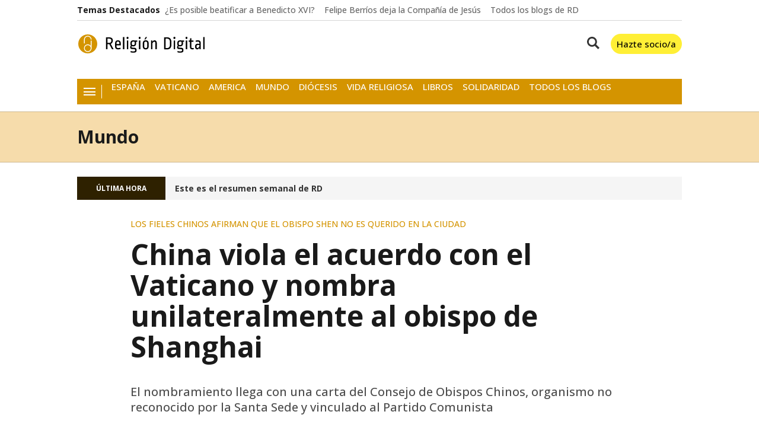

--- FILE ---
content_type: application/javascript
request_url: https://widgets.sprinklecontent.com/v2/sprinkle.js
body_size: 20189
content:
!function(i){var n={};function r(e){if(n[e])return n[e].exports;var t=n[e]={i:e,l:!1,exports:{}};return i[e].call(t.exports,t,t.exports,r),t.l=!0,t.exports}r.m=i,r.c=n,r.d=function(e,t,i){r.o(e,t)||Object.defineProperty(e,t,{enumerable:!0,get:i})},r.r=function(e){"undefined"!=typeof Symbol&&Symbol.toStringTag&&Object.defineProperty(e,Symbol.toStringTag,{value:"Module"}),Object.defineProperty(e,"__esModule",{value:!0})},r.t=function(t,e){if(1&e&&(t=r(t)),8&e)return t;if(4&e&&"object"==typeof t&&t&&t.__esModule)return t;var i=Object.create(null);if(r.r(i),Object.defineProperty(i,"default",{enumerable:!0,value:t}),2&e&&"string"!=typeof t)for(var n in t)r.d(i,n,function(e){return t[e]}.bind(null,n));return i},r.n=function(e){var t=e&&e.__esModule?function(){return e.default}:function(){return e};return r.d(t,"a",t),t},r.o=function(e,t){return Object.prototype.hasOwnProperty.call(e,t)},r.p="",r(r.s=0)}([function(e,t,q){!function(e){try{var t=q(1),M=q(2).QS,d=q(3).has_localStorage,g=q(4).load_async,i=q(5),c=q(6),E=q(7),u=q(8),L=q(10);if(!document.querySelectorAll||void 0===navigator.userAgent||/(PhantomJS|GoogleBot|Strosslebot)/i.test(navigator.userAgent)||void 0!==e.SPKLW)return;var f=t.getCurrentBrowserUrl(),A=t.getCurrentBrowserHostName();e.SPKLW={};var P,h=e.SPKLW,w={},v={load:1,page:1,"config-url":"//widgets.sprinklecontent.com/v2/widgets/","data-url":"//widgets.spklw.com/v1/data/","image-url":"//images.sprinklecontent.com/{{width}}/{{height}}/","track-url":"//bonfire.spklw.com/","redirect-url":"//widgets.sprinklecontent.com/r/?u=","passback-url":"",lazy_load_placeholder:"//assets.strossle.com/images/p.png",loading_more:!1,loaded_all:!1},n={},m={"image-height":100,columns:1,rows:1},r=["page","limit","url","client-id","widget-id","private","published","source","dev","device","rows","columns","page-session-id","widget-index","original-widget-id","uid"];function o(e){return e["client-id"]+"+"+e["widget-index"]}function a(e){return void 0!==n&&"[object Array]"!==Object.prototype.toString.call(n[o(e)])&&(n[o(e)]=[]),n[o(e)]}function b(e,t){"[object Array]"!==Object.prototype.toString.call(t)&&(t=[t]),Array.prototype.push.apply(a(e),t)}function y(){"use strict";var e,t=-1;return"Microsoft Internet Explorer"===navigator.appName&&(e=navigator.userAgent,null!==new RegExp(/MSIE ([0-9]{1,}[\.0-9]{0,})/).exec(e)&&(t=parseFloat(RegExp.$1))),-1!==t&&t<9}function k(e){try{return 0<=e.top&&0<=e.left&&e.bottom-e.height-400<=(window.innerHeight||document.documentElement.clientHeight)}catch(e){return}}function X(e,t){return(t||document).querySelectorAll(e)}function _(e,t){return e&&e.className.match(new RegExp("(\\s|^)"+t+"(\\s|$)"))}function x(e,t){e&&(_(e,t)||(e.className+=" "+t))}function s(e,t){var i;e&&_(e,t)&&(i=new RegExp("(\\s|^)"+t+"(\\s|$)"),e.className=e.className.replace(i," "))}h.cb={},Array.prototype.indexOf||(Array.prototype.indexOf=function(e,t){for(var i=t||0,n=this.length;i<n;i++)if(this[i]===e)return i;return-1}),h["page-session-id"]=i();function I(e){return"[object Array]"===Object.prototype.toString.apply(e)}h.track=function(e){};function R(e,t,i){var n=encodeURIComponent(t)+"="+encodeURIComponent(i),r="?"+n;return e&&(r=e.replace(new RegExp("[?&]"+t+"[^&]*"),"$1"+n))===e&&(r+=(e.indexOf("?")<0?"?":"&")+n),r}function S(){return/Android|webOS|iPhone|iPad|iPod|BlackBerry/i.test(navigator.userAgent)?"mobile":"desktop"}h.load=function(e){if(void 0===e["client-id"]||void 0===e["widget-id"])return!1;var t=e.container.getAttribute("data-spklw-custom-config");if(t)try{t=JSON.parse(t)}catch(e){}g(e["config-url"]+e["client-id"]+".js",e,function(n,e){if(!e)return!1;if(n.originalClientId=n.container.getAttribute("data-spklw-original-widget-id"),/Android|webOS|iPhone|iPod|BlackBerry/i.test(navigator.userAgent)&&void 0!==e.conf.mobile_widget&&""!==e.conf.mobile_widget)return n.container.removeAttribute("data-spklw-initialized"),n.container.removeAttribute("data-spklw-client-id"),n.container.removeAttribute("data-spklw-widget-id"),n.container.setAttribute("data-spklw-widget",e.conf.mobile_widget),F(),!1;for(var t in e.conf)void 0===w[n["client-id"]][n["widget-id"]][t]&&(w[n["client-id"]][n["widget-id"]][t]=e.conf[t]);var i,r,o,a,s;for(var t in i=null,r=e.css,X("style#"+(o="s"+n["client-id"].replace(/[^a-z0-9-_]/g,function(e){var t=e.charCodeAt(0);return 65<=t&&t<=90?e.toLowerCase():""}))).length||(a=document.getElementsByTagName("head")[0]||document.documentElement,(s=document.createElement("style")).setAttribute("type","text/css"),s.setAttribute("rel","stylesheet"),s.setAttribute("id",o),i||(s.styleSheet?s.styleSheet.cssText=r:s.appendChild(document.createTextNode(r))),a.insertBefore(s,a.firstChild)),m)void 0===n[t]&&(n[t]=m[t]);if(void 0!==n.channel){w[n.channel]=w[n.channel]||{};var l=w[n["client-id"]];for(var d in l)w[n.channel][d]=l[d];void 0===n.widget&&(n["client-id"]=n.channel)}else n.channel=n["client-id"];n.columns=B(n)||1,n.track_queue=[],setInterval(function(){if(void 0===n.dev&&0<n.track_queue.length){for(var e="",t=0;t<n.track_queue.length;t++){var i=encodeURIComponent(n.track_queue[t]);-1===e.indexOf(i)&&(e=e+"&i="+i),t%2==0&&0<t&&(g(n["track-url"]+"?t=bulk"+e),e="")}e&&g(n["track-url"]+"?t=bulk"+e),n.track_queue=[]}},500),n.swiper=new U,n.track_queue.push(G(n,"widget","load")),n.is_near_view=setInterval(function(){var t,i,e=n.container.getBoundingClientRect();(y()||k(e)||void 0!==n.iframe&&1===n.iframe)&&(clearInterval(n.is_near_view),n.is_near_view=null,t=!1,i=setTimeout(function(){t=!0,n.gdpr_consent="",n.gdpr="",n.gdpr_strossle_consent_1=!1,T(n)},2e3),u.getConsentData(function(e){t||(clearTimeout(i),n.gdpr_consent=e.gdprConsent,null===e.gdprApplies||void 0===e.gdprApplies||"string"==typeof e.gdprApplies&&!e.gdprApplies.trim().length?n.gdpr="":n.gdpr=e.gdprApplies?1:0,n.gdpr_strossle_consent_1=e.strossleConsents[1]||!1,T(n))}))},200)},t)};var T=function(e){var t=e.container.getAttribute("data-spklw-custom-data");if(t)try{t=JSON.parse(t),e.loaded_all=!0}catch(e){}var i={};for(var n in r)void 0!==e[r[n]]&&(i[r[n]]=e[r[n]]);e.gdpr_consent&&(i.gdpr_consent=e.gdpr_consent),"number"==typeof e.gdpr&&(i.gdpr=e.gdpr),g(e["data-url"]+"?"+M(i),e,function(n,e){if(void 0!==(e=e||{}).f&&"object"==typeof e.f&&(n.features=e.f),void 0===e.posts&&(e.posts=[]),e&&e.posts.length){x(n.container,n["css-id"]),n.container.innerHTML='<div class="spklw-widget">'+n.wrapper_template+"</div>",n.swiper=new U(X(".spklw-swiper-container",n.container)[0],{speed:750,roundLengths:!0,slidesPerView:0,slidesPerGroup:0,calculateHeight:void 0===n.orientation||"horizontal"==n.orientation,freeMode:window.Modernizr&&!1===Modernizr.touch||!("ontouchstart"in window||window.DocumentTouch&&document instanceof DocumentTouch),mousewheelControl:void 0===n["disable-swipe"],simulateTouch:!1,noSwiping:void 0!==n["disable-swipe"],autoplay:void 0!==n.autoplay&&parseInt(n.autoplay),mousewheelControlForceToAxis:!0,mode:void 0===n.orientation?"horizontal":n.orientation,wrapperClass:"spklw-swiper-wrapper",slideClass:"spklw-swiper-slide",slideActiveClass:"spklw-swiper-slide-active",slideVisibleClass:"spklw-swiper-slide-visible",onSlideChangeEnd:function(){n.swiper.reInit();var e=(e=X(".spklw-swiper-slide-visible",n.container))[e.length-1],t=(t=X(".spklw-swiper-slide",n.container))[t.length-1];W(n,e,t)},onSetWrapperTransform:function(e,i){n.swiper_scrolling||(n.swiper_scrolling=setTimeout(function(){var e=(e=X(".spklw-swiper-slide-visible",n.container))[e.length-1],t=(t=X(".spklw-swiper-slide",n.container))[t.length-1];W(n,e,t,i),e&&t&&e==t&&!n.loading_more&&!n.loaded_all&&N(n),n.swiper_scrolling=null,C(n),V(n)},200))}}),n.ur=e.ur,n.uc=e.uc,n.in_view=setInterval(function(){n.in_view&&O(n)&&(clearInterval(n.in_view),n.in_view=null,x(X(".spklw-widget",n.container)[0],"spklw-in-view"),x(X(".spklw-widget",n.container)[0],"spklw-near-view"),n.track_queue.push(G(n,"widget","in_view",e)),H(n),C(n))},500);var t=X(".spklw-powered-by",n.container);t&&t.length&&void 0!==n.info_template&&n.info_template&&n.swiper.h.addEventListener(t[0],"click",function(e){var t;e&&void 0!==e.stopPropagation&&void 0!==e.preventDefault&&(e.stopPropagation(),e.preventDefault(),(t=document.createElement("div")).innerHTML=n.info_template,n.container.appendChild(t),n.swiper.h.addEventListener(X(".spklw-close-overlay",n.container)[0],"click",function(){t.parentNode.removeChild(t)}),n.swiper.h.addEventListener(X(".spklw-overlay",n.container)[0],"click",function(){t.parentNode.removeChild(t)}))});var i=X(".spklw-tip-box",n.container);if(i&&i.length){if(d()&&!c())try{void 0!==localStorage.sprinkle_tip_box&&localStorage.sprinkle_tip_box&&i[0].parentNode.removeChild(i[0])}catch(e){}else i[0].parentNode.removeChild(i[0]);n.swiper.h.addEventListener(i[0],"click",function(e){var t=X(".spklw-tip-box",n.container);if(t[0].parentNode.removeChild(t[0]),d()&&!c())try{localStorage.sprinkle_tip_box=1}catch(e){}})}n.swiper.h.addEventListener(window,"resize",function(){H(n)}),n.swiper.h.addEventListener(X(".spklw-load-prev",n.container)[0],"click",function(){n.swiper.swipePrev()}),n.swiper.h.addEventListener(X(".spklw-load-next",n.container)[0],"click",function(){n.swiper.swipeNext()}),b(n,e.posts),D(n,e.posts)}else n.container.style.display="none",e.posts.length<1&&n["passback-url"]&&"string"==typeof n["passback-url"]&&(r=n["passback-url"],o=n.container,(l=document.createElement("script")).type="text/javascript",l.src=r,l.async=!0,"string"==typeof o?(a=document.querySelector(o)).parentNode.insertBefore(l,a.nextSibling):o instanceof Element?o.parentNode.insertBefore(l,o.nextSibling):(s=document.getElementsByTagName("head"))&&s.length&&s[0].appendChild(l));var r,o,a,s,l},t)},C=function(e){var t=X(".spklw-swiper-slide-visible",e.container),i=X(".spklw-widget",e.container);if(!i.length)return!1;i=i[0];for(var n=0;n<t.length;n++){if(_(t[n],"spklw-tracked")||x(t[n],"spklw-tracked"),t[n])for(var r=X(".spklw-post-attr",t[n]),o=0;o<r.length;o++){var a,s=r[o].getAttribute("data-image-lazy-load-url");s&&(r[o].removeAttribute("data-image-lazy-load-url"),(a=r[o].querySelector(".spklw-post-image:not(.spklw-play-button):not(.spklw-text-overlay)"))&&(a.style.backgroundImage='url("'+decodeURI(s)+'")'))}if(_(i,"spklw-in-view")&&!_(t[n],"spklw-tracked-sent")){x(t[n],"spklw-tracked-sent"),(r=X(".spklw-post-attr",t[n])).length||(r=X(".spklw-post",t[n]));for(var l=0;l<r.length;l++)r[l].getAttribute("data-disable-track")&&"false"!==r[l].getAttribute("data-disable-track")||(r[l].getAttribute("data-track")?e.track_queue.push(r[l].getAttribute("data-track")):e.track_queue.push(G(e,r[l].getAttribute("data-type"),"load",r[l])));for(var d=X(".spklw-track-post",t[n]),l=0;l<d.length;l++)d[l].getAttribute("data-url")&&(d[l].style.backgroundImage='url("'+d[l].getAttribute("data-url")+'")');try{var p=r[l],c=p.getAttribute("data-impression-scripts");if(c)for(var u=c.split(","),n=0;n<u.length;n++){var g=decodeURIComponent(u[n]),f=document.createElement("script");f.src=g,f.type="application/javascript",p.appendChild(f)}}catch(e){}}}},O=function(e){var t=e.container.getBoundingClientRect();return(y()||k(t)||void 0!==e.iframe&&1===e.iframe)&&(x(X(".spklw-widget",e.container)[0],"spklw-near-view"),H(e)),void 0!==e.iframe&&1===e.iframe||0<t.height&&(0<=t.top||0<=t.bottom)&&0<=t.left&&t.bottom-t.height+e["image-height"]<=(window.innerHeight||document.documentElement.clientHeight)&&t.right<=(window.innerWidth||document.documentElement.clientWidth)};var D=function(e,t){H(e),l(e,t),C(e),H(e),e.container&&!e.container.getAttribute("data-spklw-rendered")&&e.container.setAttribute("data-spklw-rendered",1)},l=function(t,e){var i=0,n=0,r=0===n,o="",a=0,s=X(".spklw-widget",t.container),l=0;s.length&&(l=t.swiper.h.getWidth(s[0])),l&&0<t.swiper.params.slidesPerView&&(void 0===t.orientation||"vertical"!==t.orientation)&&void 0===t["image-width"]?a=Math.floor(l/t.swiper.params.slidesPerView):l&&void 0!==t["image-width"]&&parseInt(t["image-width"])&&0<=t["image-width"].indexOf("%")&&0<t.swiper.params.slidesPerView?a=Math.floor(l/t.swiper.params.slidesPerView*(parseInt(t["image-width"])/100)):void 0!==t["image-width"]&&parseInt(t["image-width"])&&0<=t["image-width"].indexOf("px")&&(a=parseInt(t["image-width"])),0===a&&(a=2*parseInt(t["image-height"])),void 0!==t.shuffle&&1==t.shuffle&&function(e){for(var t,i,n=e.length;n;t=parseInt(Math.random()*n),i=e[--n],e[n]=e[t],e[t]=i);}(e);for(var d=[],p=0,c=0;c<e.length;c++){var u=e[c];if(u.guid=u.id,u.target_url=u.url,!X(".spklw-post[data-guid='"+u.guid+"']",t.container).length&&("ad"!=u.type||void 0===t.sponsored||"0"!=t.sponsored)){u.image_height=t["image-height"],u.thumbnail=null,u.cid=encodeURIComponent(t.channel),u.wid=encodeURIComponent(t["widget-id"]),u.post_pos=n+1,u.r=Math.random(),void 0!==u.preamble&&u.preamble||(u.preamble=""),void 0!==u.content&&u.content||(u.content="");var g,f,h=!1;void 0!==u.source&&""!==u.source&&(g=A.replace(/^[a-zA-Z0-9\-]+\.(.*?\.)/,"$1"),-1==[f=u.source.replace(/^[a-zA-Z0-9\-]+\.(.*?\.)/,"$1"),E(f)].indexOf(g)&&(h=!0)),"ad"==u.type?(u.label_class="spklw-sponsored",u.label_text=void 0!==t["label-ad"]?t["label-ad"]:"Sponsrad",u.label_hide_class=""):"sprinkleit"==u.view?(u.label_class="spklw-sprinkleit",u.label_text=void 0!==t["label-sprinkleit"]?t["label-sprinkleit"]:"Från webben",u.label_hide_class="",void 0!==t["page-session-id"]&&-1<u.url.indexOf("strossle.it")&&(u.url=R(u.url,"rsid",t["page-session-id"])),h=!0):h&&(void 0===t["hide-external-site-label"]||void 0!==t["hide-external-site-label"]&&!t["hide-external-site-label"])?(u.label_class="spklw-external",u.label_text=u.source.replace(/^([a-zA-Z0-9\-]+)\..+/,"$1"),u.label_text=u.label_text.charAt(0).toUpperCase()+u.label_text.slice(1),u.label_hide_class=""):"most_read"==u.view?(u.label_class="spklw-most-read",u.label_text=void 0!==t["label-most-read"]?t["label-most-read"]:"Mest lästa",u.label_hide_class=""):(u.label_class="",u.label_text="",u.label_hide_class="spklw-label-hide"),void 0!==u.label&&""!==u.label&&(u.label_text=u.label);var w=1;if(window.devicePixelRatio&&(w=Math.ceil(Math.max(1,Math.min(3,window.devicePixelRatio)))),void 0!==u.image){if(u.thumbnail={},u.thumbnail.url=decodeURI(decodeURIComponent(u.image.url)),u.image_url=decodeURI(decodeURIComponent(u.image.url)),!u.image_url)continue;if(0<=d.indexOf(u.image_url))continue;d.push(u.image_url);var v,m,b=void 0!==t["enable-image-resize"]&&1==t["enable-image-resize"];void 0!==t["image-url"]&&""!==t["image-url"]&&(t.images_resized=0,v=!1,m=A.toLowerCase().replace(/(^www\.)*/,""),void 0!==u.source&&""!==u.source&&-1==[u.source,E(u.source)].indexOf(m)&&(v=!0),("ad"==u.type||"sprinkleit"==u.view||b||v)&&(u.image_url=t["image-url"].replace("{{width}}",10*Math.ceil(a/10)).replace("{{height}}",10*Math.ceil(u.image_height/10))+"?"+M({dpr:w,i:encodeURIComponent(u.image_url)}),t.images_resized=1),-1<t.post_template.indexOf("spklw-post-image")&&(p++,+t.rows&&+t.columns&&p>t.rows*t.columns&&(u.image_lazy_load_url=u.image_url,u.image_url=t.lazy_load_placeholder)))}if("ad"==u.type&&void 0!==u.play_button&&u.play_button?u.play_button='<div class="spklw-post-image spklw-play-button" style="height: '+u.image_height+'px;"></div>':u.play_button="","ad"==u.type&&void 0!==u.image_overlay_text&&u.image_overlay_text?u.image_overlay_text='<div class="spklw-post-image spklw-text-overlay" style="height: '+u.image_height+'px;"><span class="spklw-overlay-text">'+u.image_overlay_text+"</span></div>":u.image_overlay_text="","ad"==u.type){if(u.track_type="ad",u.go_url="",u.click_return="false",u.link_target="",u.show_overlay="null","link"==u.ad_type){if(u.click_return="true",u.link_target='target="_blank"',u.url=L.replace(u.url,{cid:t.channel,hostname:A,timestamp:+new Date,gdpr:t.gdpr,gdpr_consent:t.gdpr_consent,gdpr_pd:0,sclid:u.id}),P)try{var y=btoa(encodeURIComponent(u.url));u.url=t["redirect-url"]+encodeURIComponent(y)+"&b64=1"}catch(e){u.url=t["redirect-url"]+encodeURIComponent(u.url)}}else"overlay"==u.ad_type&&(u.show_overlay="{url: '"+(u.url||"")+"', guid: '"+u.guid+"', r: '"+u.r+"'}");if(u.click_pixels&&I(u.click_pixels)){u.click_pixels_encoded=[];for(var k=0;k<u.click_pixels.length;k++)u.click_pixels_encoded[k]=encodeURIComponent(u.click_pixels[k])}if(u.impression_scripts&&I(u.impression_scripts)){u.impression_scripts_encoded=[];for(k=0;k<u.impression_scripts.length;k++)u.impression_scripts_encoded[k]=encodeURIComponent(u.impression_scripts[k])}if(u.impression_pixels){var _=[];if(u.impression_pixels&&"[object Array]"===Object.prototype.toString.call(u.impression_pixels))for(k=0;k<u.impression_pixels.length;k++){u.impression_pixels[k]=L.replace(u.impression_pixels[k],{timestamp:+new Date,hostname:A,gdpr:t.gdpr,gdpr_consent:t.gdpr_consent,gdpr_pd:0});var x='<div class="spklw-track-post" data-url="'+u.impression_pixels[k]+'"></div>';_.push(x)}u.third_party=_.join("")}else u.third_party=""}else{if(u.track_type="article",u.show_overlay="null",u.third_party="","object"==typeof t.querystring&&"sprinkleit"!==u.view)for(var S in t.querystring)S&&t.querystring.hasOwnProperty(S)&&""!==t.querystring[S]&&(u.url=R(u.url,S,t.querystring[S]));h?("sprinkleit"===u.view||void 0!==t.disable_utm_tracking&&t.disable_utm_tracking||(u.url=R(u.url,"utm_source","sprinkle"),u.url=R(u.url,"utm_medium",void 0!==t.widget?t.widget:"widget"),u.url=R(u.url,"utm_content",A)),u.go_url="",u.click_return="true",u.link_target='target="_blank"'):(u.go_url=u.url,u.click_return="false",u.link_target="")}void 0!==t["post-title-limit"]&&t["post-title-limit"]&&void 0!==u.title&&""!==u.title&&(u.title=u.title.substring(0,t["post-title-limit"])+(u.title.length>t["post-title-limit"]?"...":"")),void 0!==t["tracking-url"]&&t["tracking-url"]&&-1<t["tracking-url"].indexOf("http")&&(u.url=t["tracking-url"]+encodeURIComponent(u.url),u.go_url&&(u.go_url=t["tracking-url"]+encodeURIComponent(u.go_url)));var T=t.post_template;for(var C in void 0!==u.display_source&&u.display_source&&(T=T.replace(new RegExp("{{source}}","g"),u.display_source)),u)T=T.replace(new RegExp("{{"+C+"}}","g"),u[C]);T=T.replace(new RegExp("{{track_url}}","g"),t["track-url"]),n++,o+=T=['<div class="spklw-post-attr" data-channel="',void 0!==t.channel?t.channel:u.cid,'" data-version="',void 0!==u.version?u.version:"",'" data-type="',u.track_type,'" data-recommendation-type="',void 0!==u.view?u.view:"",'" data-position="',u.post_pos,'" data-content-id="',u.id,'" data-guid="',u.guid,'" data-page="',t.page,'" data-images-resized="',t.images_resized,'" data-puff-url="',encodeURI(void 0!==u.content_url?u.content_url:u.target_url),'"',void 0!==u.impression_scripts_encoded?' data-impression-scripts="'+u.impression_scripts_encoded+'"':"",void 0!==u.click_pixels_encoded?' data-click-pixels="'+u.click_pixels_encoded+'"':"",void 0!==u.pu?' data-pu="'+u.pu+'"':"",void 0!==u.pc?' data-pc="'+u.pc+'"':"",void 0!==u.ppu?' data-ppu="'+u.ppu+'"':"",void 0!==u.ds?' data-ds="'+u.ds+'"':"",void 0!==u.service_version?' data-service-version="'+u.service_version+'"':"",void 0!==u.content_source?' data-content-source="'+u.content_source+'"':"",void 0!==u.content_source_id?' data-content-source-id="'+u.content_source_id+'"':"",void 0!==u.disable_track?' data-disable-track="'+u.disable_track+'"':"",h?' data-target-url="'+encodeURI(void 0!==u.content_url?u.content_url:u.target_url)+'"':"",void 0!==u.image_lazy_load_url?' data-image-lazy-load-url="'+encodeURI(u.image_lazy_load_url)+'"':"",">",T,"</div>"].join(""),(void 0===t.rows||void 0!==t.rows&&1<=t.rows&&n%t.rows==0)&&(t.swiper.createSlide(o).append(),o=""),i++}}(e.length-i>=e.length/2||r&&void 0!==t.rows&&1<t.rows&&i/t.rows<t.swiper.params.slidesPerView)&&N(t),X(".spklw-post",t.container).length||(t.container.style.display="none")},N=function(e){e.page++,e.loading_more=!0,e.columns=B(e)||1;var t={};for(var i in r)void 0!==e[r[i]]&&(t[r[i]]=e[r[i]]);e.gdpr_consent&&(t.gdpr_consent=e.gdpr_consent),"number"==typeof e.gdpr&&(t.gdpr=e.gdpr),g(e["data-url"]+"?"+M(t),e,function(e,t){t&&void 0!==t.posts&&t.posts.length?(b(e,t.posts),D(e,t.posts),e.track_queue.push(G(e,"widget","page"))):e.loaded_all=!0,e.loading_more=!1})},W=function(e,t,i,n){n&&(n.x<0?x:s)(X(".spklw-load-prev .spklw-load-more",e.container)[0],"spklw-active"),(t&&i&&t==i?s:x)(X(".spklw-load-next .spklw-load-more",e.container)[0],"spklw-active")};h.go=function(e,t,i,n){var r,o,a,s,l={};if(n&&(r=n.cid,o=n.wid,l=w[r][o]),i&&i.url&&(a='<div id="spklw-popup"><div class="spklw-overlay"></div><div id="spklw-reader-view"><div class="spklw-close-overlay"><img src="//sprinkle-assets.s3.amazonaws.com/close.png"></div><div class="spklw-reader-content"><div class="spklw-iframe-wrapper"><iframe src="'+i.url+'"></iframe></div></div></div></div>',(s=document.createElement("div")).innerHTML=a,l.container.appendChild(s),l.swiper.h.addEventListener(X(".spklw-close-overlay",l.container)[0],"click",function(){s.parentNode.removeChild(s)}),l.swiper.h.addEventListener(X(".spklw-overlay",l.container)[0],"click",function(){s.parentNode.removeChild(s)})),"string"!==t){for(var d=t.parentNode,c=!1;null!==d;){if("spklw-post-attr"===d.className){c=!0;break}d=d.parentNode}if(d.getAttribute("data-disable-track")&&"false"!==d.getAttribute("data-disable-track")&&(c=!1),c&&void 0===l.dev){var u=G(l,d.getAttribute("data-type"),"click",d);if(l.clicked_url=e,"undefined"!=typeof ga&&"function"==typeof ga&&void 0!==l.enable_ga)try{ga("send","event","sprinkle","click",p.recommendation_type)}catch(e){}i?g(l["track-url"]+"?t=bulk&r="+Math.random()+"&i="+encodeURIComponent(u)):g(l["track-url"]+"?t=bulk&r="+Math.random()+"&i="+encodeURIComponent(u),l,function(e){var t;!function(){try{var e=d.getAttribute("data-click-pixels");if(e)for(var t=e.split(","),i=0;i<t.length;i++){var n=decodeURIComponent(t[i]),r=document.createElement("div");r.setAttribute("class","spklw-track-post-click"),r.style.backgroundImage='url("'+n+'")',r.style.width=0,r.style.height=0,d.appendChild(r)}}catch(e){}}(),(t=e)&&t.clicked_url&&""!=t.clicked_url&&(window.top.location=t.clicked_url)})}}else g(t)};var z,B=function(e){var t=e.container.offsetWidth,i=0,n=!1,r=!1,o=!1;for(var a in e.swiper_slides_per_px)parseInt(a)>=parseInt(t)&&(!n||n&&parseInt(a)<=parseInt(n))&&(n=a,r=!0,o=e.swiper_slides_per_px[a]),e.swiper_slides_per_px[a]>i&&(i=e.swiper_slides_per_px[a]);return r||(o=i),o},H=function(e){var t=B(e);e.swiper.params.slidesPerView=t,e.swiper.params.slidesPerGroup=t,V(e)},V=function(e){for(var t,i=X(".spklw-post",e.container),n=0,r=0;r<i.length;r++)i[r].style.height="auto",n<(t=e.swiper.h.getHeight(i[r],!0))&&(n=t);for(r=0;r<i.length;r++)i[r].style.height=n+"px";e.swiper.reInit()},G=function(e,t,i,n){var r,o,a,s,l,d,p,c,u,g,f={},h=e.swiper.h.getOffset(e.container);return void 0!==e["page-session-id"]&&(f.session_id=encodeURIComponent(e["page-session-id"])),void 0!==e.version&&(f.product_version=encodeURIComponent(e.version)),"widget"===t&&"page"===i&&(f.page=e.page),"widget"===t?n&&void 0!==n.uid&&(f.content_id=encodeURIComponent(n.uid)):(f.page=n.getAttribute("data-page"),f.content_id=n.getAttribute("data-content-id"),f.widget_width=Math.round(e.swiper.h.getWidth(e.container)||0),f.widget_height=Math.round(e.swiper.h.getHeight(e.container)||0),f.content_width=Math.round(e.swiper.h.getWidth(n)||0),f.content_height=Math.round(e.swiper.h.getHeight(n)||0),f.recommendation_type=n.getAttribute("data-recommendation-type"),f.position=n.getAttribute("data-position"),(r=n.getAttribute("data-version"))&&(f.content_version=r),(o=n.getAttribute("data-images-resized"))&&(f.images_resized=o),(a=n.getAttribute("data-pu"))&&(f.pu=a),(s=n.getAttribute("data-pc"))&&(f.pc=s),(l=n.getAttribute("data-ppu"))&&(f.ppu=l),(d=n.getAttribute("data-ds"))&&(f.ds=d),(p=n.getAttribute("data-service-version"))&&(f.service_version=p),(c=n.getAttribute("data-content-source"))&&(f.content_source=c),(u=n.getAttribute("data-content-source-id"))&&(f.content_source_id=u)),f.widget_id="undefined"!==e.originalClientId&&e.originalClientId?e.originalClientId:e["client-id"],f.widget_rows=e.rows,f.widget_columns=e.columns,f.widget_offset_left=Math.round(h.left||0),f.widget_offset_top=Math.round(h.top||0),f.window_width=Math.round(e.swiper.h.windowWidth()||0),f.window_height=Math.round(e.swiper.h.windowHeight()||0),f.document_width=Math.round(e.swiper.h.getWidth(document.body)||0),f.document_height=Math.round(e.swiper.h.getHeight(document.body)||0),f.event=i,f.type=t,f.channel=encodeURIComponent(e.channel),f.device=encodeURIComponent(S()),e.ur&&(f.ur=e.ur),e.uc&&(f.uc=e.uc),null!=P&&(f.ab=P?1:0),f.url=encodeURIComponent(e.url),"widget"===t||(g=n.getAttribute("data-target-url"))&&(f.target_url=encodeURIComponent(decodeURI(g))),M(f)};h.initialize=function(e){window.setTimeout(function(){F(e)},1e3);X("*[data-spklw-automatic-initialization]").length&&!z&&(z=setInterval(F,1e3)),F(e)},setTimeout(function(){h.initialize()},0);var F=function(e){var t=X("*[data-spklw-client-id],*[data-spklw-widget]"),i=[];for(var n in t)if("object"==typeof t[n]){var r,o={},a=t[n].getAttribute("data-spklw-id");for(var s in v)o[s]=v[s];for(var l in o.device=S(),o["page-session-id"]=h["page-session-id"],o["widget-index"]=n,a||(a=(Math.random()+1).toString(36).substr(2),t[n].setAttribute("data-spklw-id",a)),!t[n].getAttribute("data-spklw-widget")||t[n].getAttribute("data-spklw-client-id")&&t[n].getAttribute("data-spklw-widget-id")||(t[n].setAttribute("data-spklw-client-id",t[n].getAttribute("data-spklw-widget")),t[n].setAttribute("data-spklw-widget-id","article-"+(parseInt(n)+1))),t[n].attributes)"object"==typeof t[n].attributes[l]&&(o[t[n].attributes[l].nodeName.replace("data-spklw-","")]=t[n].attributes[l].nodeValue);void 0!==o.url&&o.url&&o.url.match(/^https?:\/\/.+/)||(o.url=f),(e||!e&&void 0===o.initialized)&&(void 0===o.load||1==o.load)&&(o["widget-id"],1)&&i.indexOf(o["client-id"]+o["widget-id"])<0&&(o.container=X("*[data-spklw-id='"+a+"']")[0],o.container.setAttribute("data-spklw-initialized","1"),void 0===P&&(o.container.innerHTML='<div class="afs_ads pub_300x250 pub_300x250m pub_728x90 text-ad textAd text_ad text_ads text-ads text-ad-links ad-text adSense adBlock adContent adBanner">&nbsp;</div>',r=X("div.afs_ads"),P=!r.length||0==r[0].innerHTML.length||0===r[0].clientHeight,r.length&&(o.container.innerHTML="")),i.push(o["client-id"]+o["widget-id"]),o["client-id"]=o["client-id"].replace(/[^A-Za-z0-9_\.\-]+/g,""),o["widget-id"]=o["widget-id"].replace(/[^A-Za-z0-9_\.\-]+/g,""),void 0===w[o["client-id"]]&&(w[o["client-id"]]={}),w[o["client-id"]][o["widget-id"]]=o,!P&&void 0!==o.ab||h.load(o))}},U=function(e,k){"use strict";if(window.getComputedStyle||(window.getComputedStyle=function(i,e){return this.el=i,this.getPropertyValue=function(e){var t=/(\-([a-z]){1})/g;return"float"===e&&(e="styleFloat"),t.test(e)&&(e=e.replace(t,function(){return arguments[2].toUpperCase()})),i.currentStyle[e]?i.currentStyle[e]:null},this}),void 0!==e&&(e.nodeType||0!==X(e).length)){var d,_,x,w,v,S,T=this;T.touches={start:0,startX:0,startY:0,current:0,currentX:0,currentY:0,diff:0,abs:0},T.positions={start:0,abs:0,diff:0,current:0},T.times={start:0,end:0},T.id=(new Date).getTime(),T.container=e.nodeType?e:X(e)[0],T.isTouched=!1,T.isMoved=!1,T.activeIndex=0,T.centerIndex=0,T.activeLoaderIndex=0,T.activeLoopIndex=0,T.previousIndex=null,T.velocity=0,T.snapGrid=[],T.slidesGrid=[],T.imagesToLoad=[],T.imagesLoaded=0,T.wrapperLeft=0,T.wrapperRight=0,T.wrapperTop=0,T.wrapperBottom=0,T.isAndroid=0<=navigator.userAgent.toLowerCase().indexOf("android");var t={eventTarget:"wrapper",mode:"horizontal",touchRatio:1,speed:300,freeMode:!1,freeModeFluid:!1,momentumRatio:1,momentumBounce:!0,momentumBounceRatio:1,slidesPerView:1,slidesPerGroup:1,slidesPerViewFit:!0,simulateTouch:!0,followFinger:!0,shortSwipes:!0,longSwipesRatio:.5,moveStartThreshold:!1,onlyExternal:!1,createPagination:!0,pagination:!1,paginationElement:"span",paginationClickable:!1,paginationAsRange:!0,resistance:!0,scrollContainer:!1,preventLinks:!0,preventLinksPropagation:!1,noSwiping:!1,noSwipingClass:"swiper-no-swiping",initialSlide:0,keyboardControl:!1,mousewheelControl:!1,mousewheelControlForceToAxis:!1,useCSS3Transforms:!0,autoplay:!1,autoplayDisableOnInteraction:!0,autoplayStopOnLast:!1,loop:!1,loopAdditionalSlides:0,roundLengths:!1,calculateHeight:!1,cssWidthAndHeight:!1,updateOnImagesReady:!0,releaseFormElements:!0,watchActiveIndex:!1,visibilityFullFit:!1,offsetPxBefore:0,offsetPxAfter:0,offsetSlidesBefore:0,offsetSlidesAfter:0,centeredSlides:!1,queueStartCallbacks:!1,queueEndCallbacks:!1,autoResize:!0,resizeReInit:!1,DOMAnimation:!0,loader:{slides:[],slidesHTMLType:"inner",surroundGroups:1,logic:"reload",loadAllSlides:!1},slideElement:"div",slideClass:"swiper-slide",slideActiveClass:"swiper-slide-active",slideVisibleClass:"swiper-slide-visible",slideDuplicateClass:"swiper-slide-duplicate",wrapperClass:"swiper-wrapper",paginationElementClass:"swiper-pagination-switch",paginationActiveClass:"swiper-active-switch",paginationVisibleClass:"swiper-visible-switch"};for(var i in k=k||{},t)if(i in k&&"object"==typeof k[i])for(var n in t[i])n in k[i]||(k[i][n]=t[i][n]);else i in k||(k[i]=t[i]);(T.params=k).scrollContainer&&(k.freeMode=!0,k.freeModeFluid=!0),k.loop&&(k.resistance="100%");var C="horizontal"===k.mode,r=["mousedown","mousemove","mouseup"];T.browser.ie10&&(r=["MSPointerDown","MSPointerMove","MSPointerUp"]),T.browser.ie11&&(r=["pointerdown","pointermove","pointerup"]),T.touchEvents={touchStart:T.support.touch||!k.simulateTouch?"touchstart":r[0],touchMove:T.support.touch||!k.simulateTouch?"touchmove":r[1],touchEnd:T.support.touch||!k.simulateTouch?"touchend":r[2]};for(var o=T.container.childNodes.length-1;0<=o;o--)if(T.container.childNodes[o].className)for(var a=T.container.childNodes[o].className.split(/\s+/),s=0;s<a.length;s++)a[s]===k.wrapperClass&&(d=T.container.childNodes[o]);T.wrapper=d,T._extendSwiperSlide=function(i){return i.append=function(){return k.loop?i.insertAfter(T.slides.length-T.loopedSlides):(T.wrapper.appendChild(i),T.reInit()),i},i.prepend=function(){return k.loop?(T.wrapper.insertBefore(i,T.slides[T.loopedSlides]),T.removeLoopedSlides(),T.calcSlides(),T.createLoop()):T.wrapper.insertBefore(i,T.wrapper.firstChild),T.reInit(),i},i.insertAfter=function(e){return void 0!==e&&(k.loop?((t=T.slides[e+1+T.loopedSlides])?T.wrapper.insertBefore(i,t):T.wrapper.appendChild(i),T.removeLoopedSlides(),T.calcSlides(),T.createLoop()):(t=T.slides[e+1],T.wrapper.insertBefore(i,t)),T.reInit(),i);var t},i.clone=function(){return T._extendSwiperSlide(i.cloneNode(!0))},i.remove=function(){T.wrapper.removeChild(i),T.reInit()},i.html=function(e){return void 0===e?i.innerHTML:(i.innerHTML=e,i)},i.index=function(){for(var e,t=T.slides.length-1;0<=t;t--)i===T.slides[t]&&(e=t);return e},i.isActive=function(){return i.index()===T.activeIndex},i.swiperSlideDataStorage||(i.swiperSlideDataStorage={}),i.getData=function(e){return i.swiperSlideDataStorage[e]},i.setData=function(e,t){return i.swiperSlideDataStorage[e]=t,i},i.data=function(e,t){return void 0===t?i.getAttribute("data-"+e):(i.setAttribute("data-"+e,t),i)},i.getWidth=function(e,t){return T.h.getWidth(i,e,t)},i.getHeight=function(e,t){return T.h.getHeight(i,e,t)},i.getOffset=function(){return T.h.getOffset(i)},i},T.calcSlides=function(e){var t=!!T.slides&&T.slides.length;T.slides=[],T.displaySlides=[];for(var i=0;i<T.wrapper.childNodes.length;i++)if(T.wrapper.childNodes[i].className)for(var n=T.wrapper.childNodes[i].className.split(/\s+/),r=0;r<n.length;r++)n[r]===k.slideClass&&T.slides.push(T.wrapper.childNodes[i]);for(i=T.slides.length-1;0<=i;i--)T._extendSwiperSlide(T.slides[i]);!1!==t&&(t===T.slides.length&&!e||(P(),A(),T.updateActiveSlide(),T.params.pagination&&T.createPagination(),T.callPlugins("numberOfSlidesChanged")))},T.createSlide=function(e,t,i){t=t||T.params.slideClass,i=i||k.slideElement;var n=document.createElement(i);return n.innerHTML=e||"",n.className=t,T._extendSwiperSlide(n)},T.appendSlide=function(e,t,i){if(e)return e.nodeType?T._extendSwiperSlide(e).append():T.createSlide(e,t,i).append()},T.prependSlide=function(e,t,i){if(e)return e.nodeType?T._extendSwiperSlide(e).prepend():T.createSlide(e,t,i).prepend()},T.insertSlideAfter=function(e,t,i,n){return void 0!==e&&(t.nodeType?T._extendSwiperSlide(t).insertAfter(e):T.createSlide(t,i,n).insertAfter(e))},T.removeSlide=function(e){if(T.slides[e]){if(k.loop){if(!T.slides[e+T.loopedSlides])return!1;T.slides[e+T.loopedSlides].remove(),T.removeLoopedSlides(),T.calcSlides(),T.createLoop()}else T.slides[e].remove();return!0}return!1},T.removeLastSlide=function(){return 0<T.slides.length&&(k.loop?(T.slides[T.slides.length-1-T.loopedSlides].remove(),T.removeLoopedSlides(),T.calcSlides(),T.createLoop()):T.slides[T.slides.length-1].remove(),!0)},T.removeAllSlides=function(){for(var e=T.slides.length-1;0<=e;e--)T.slides[e].remove()},T.getSlide=function(e){return T.slides[e]},T.getLastSlide=function(){return T.slides[T.slides.length-1]},T.getFirstSlide=function(){return T.slides[0]},T.activeSlide=function(){return T.slides[T.activeIndex]},T.fireCallback=function(){var e=arguments[0];if("[object Array]"===Object.prototype.toString.call(e))for(var t=0;t<e.length;t++)"function"==typeof e[t]&&e[t](arguments[1],arguments[2],arguments[3],arguments[4],arguments[5]);else"[object String]"===Object.prototype.toString.call(e)?k["on"+e]&&T.fireCallback(k["on"+e]):e(arguments[1],arguments[2],arguments[3],arguments[4],arguments[5])},T.addCallback=function(e,t){var i,n;return this.params["on"+e]?(n=this.params["on"+e],"[object Array]"===Object.prototype.toString.apply(n)?this.params["on"+e].push(t):"function"==typeof this.params["on"+e]?(i=this.params["on"+e],this.params["on"+e]=[],this.params["on"+e].push(i),this.params["on"+e].push(t)):void 0):(this.params["on"+e]=[],this.params["on"+e].push(t))},T.removeCallbacks=function(e){T.params["on"+e]&&(T.params["on"+e]=null)};var l,p=[];for(var c in T.plugins){!k[c]||(l=T.plugins[c](T,k[c]))&&p.push(l)}T.callPlugins=function(e,t){t=t||{};for(var i=0;i<p.length;i++)e in p[i]&&p[i][e](t)},!T.browser.ie10&&!T.browser.ie11||k.onlyExternal||T.wrapper.classList.add("swiper-wp8-"+(C?"horizontal":"vertical")),k.freeMode&&(T.container.className+=" swiper-free-mode"),T.initialized=!1,T.init=function(e,t){var i,n,r,o,a,s,l,d=T.h.getWidth(T.container,!1,k.roundLengths),p=T.h.getHeight(T.container,!1,k.roundLengths);if(d!==T.width||p!==T.height||e){T.width=d,T.height=p,S=C?d:p;var c=T.wrapper;if(e&&T.calcSlides(t),"auto"===k.slidesPerView){var u=0,g=0;0<k.slidesOffset&&(c.style.paddingLeft="",c.style.paddingRight="",c.style.paddingTop="",c.style.paddingBottom=""),c.style.width="",c.style.height="",0<k.offsetPxBefore&&(C?T.wrapperLeft=k.offsetPxBefore:T.wrapperTop=k.offsetPxBefore),0<k.offsetPxAfter&&(C?T.wrapperRight=k.offsetPxAfter:T.wrapperBottom=k.offsetPxAfter),k.centeredSlides&&(C?(T.wrapperLeft=(S-this.slides[0].getWidth(!0,k.roundLengths))/2,T.wrapperRight=(S-T.slides[T.slides.length-1].getWidth(!0,k.roundLengths))/2):(T.wrapperTop=(S-T.slides[0].getHeight(!0,k.roundLengths))/2,T.wrapperBottom=(S-T.slides[T.slides.length-1].getHeight(!0,k.roundLengths))/2)),C?(0<=T.wrapperLeft&&(c.style.paddingLeft=T.wrapperLeft+"px"),0<=T.wrapperRight&&(c.style.paddingRight=T.wrapperRight+"px")):(0<=T.wrapperTop&&(c.style.paddingTop=T.wrapperTop+"px"),0<=T.wrapperBottom&&(c.style.paddingBottom=T.wrapperBottom+"px"));var f=s=0;for(T.snapGrid=[],T.slidesGrid=[],l=r=0;l<T.slides.length;l++){i=T.slides[l].getWidth(!0,k.roundLengths),n=T.slides[l].getHeight(!0,k.roundLengths),k.calculateHeight&&(r=Math.max(r,n));var h=C?i:n;if(k.centeredSlides){var w=l===T.slides.length-1?0:T.slides[l+1].getWidth(!0,k.roundLengths),v=l===T.slides.length-1?0:T.slides[l+1].getHeight(!0,k.roundLengths),m=C?w:v;if(S<h){if(k.slidesPerViewFit)T.snapGrid.push(s+T.wrapperLeft),T.snapGrid.push(s+h-S+T.wrapperLeft);else for(var b=0;b<=Math.floor(h/(S+T.wrapperLeft));b++)0===b?T.snapGrid.push(s+T.wrapperLeft):T.snapGrid.push(s+T.wrapperLeft+S*b);T.slidesGrid.push(s+T.wrapperLeft)}else T.snapGrid.push(f),T.slidesGrid.push(f);f+=h/2+m/2}else{if(S<h)if(k.slidesPerViewFit)T.snapGrid.push(s),T.snapGrid.push(s+h-S);else if(0!==S)for(var y=0;y<=Math.floor(h/S);y++)T.snapGrid.push(s+S*y);else T.snapGrid.push(s);else T.snapGrid.push(s);T.slidesGrid.push(s)}s+=h,u+=i,g+=n}k.calculateHeight&&(T.height=r),C?(x=u+T.wrapperRight+T.wrapperLeft,c.style.width=u+"px",c.style.height=T.height+"px"):(x=g+T.wrapperTop+T.wrapperBottom,c.style.width=T.width+"px",c.style.height=g+"px")}else if(k.scrollContainer)c.style.width="",c.style.height="",o=T.slides[0].getWidth(!0,k.roundLengths),a=T.slides[0].getHeight(!0,k.roundLengths),x=C?o:a,c.style.width=o+"px",c.style.height=a+"px",_=C?o:a;else{if(k.calculateHeight){for(a=r=0,C||(T.container.style.height=""),c.style.height="",l=0;l<T.slides.length;l++)T.slides[l].style.height="",r=Math.max(T.slides[l].getHeight(!0),r),C||(a+=T.slides[l].getHeight(!0));n=r,T.height=n,C?a=n:(S=n,T.container.style.height=S+"px")}else n=C?T.height:T.height/k.slidesPerView,k.roundLengths&&(n=Math.round(n)),a=C?T.height:T.slides.length*n;for(i=C?T.width/k.slidesPerView:T.width,k.roundLengths&&(i=Math.round(i)),o=C?T.slides.length*i:T.width,_=C?i:n,0<k.offsetSlidesBefore&&(C?T.wrapperLeft=_*k.offsetSlidesBefore:T.wrapperTop=_*k.offsetSlidesBefore),0<k.offsetSlidesAfter&&(C?T.wrapperRight=_*k.offsetSlidesAfter:T.wrapperBottom=_*k.offsetSlidesAfter),0<k.offsetPxBefore&&(C?T.wrapperLeft=k.offsetPxBefore:T.wrapperTop=k.offsetPxBefore),0<k.offsetPxAfter&&(C?T.wrapperRight=k.offsetPxAfter:T.wrapperBottom=k.offsetPxAfter),k.centeredSlides&&(C?(T.wrapperLeft=(S-_)/2,T.wrapperRight=(S-_)/2):(T.wrapperTop=(S-_)/2,T.wrapperBottom=(S-_)/2)),C?(0<T.wrapperLeft&&(c.style.paddingLeft=T.wrapperLeft+"px"),0<T.wrapperRight&&(c.style.paddingRight=T.wrapperRight+"px")):(0<T.wrapperTop&&(c.style.paddingTop=T.wrapperTop+"px"),0<T.wrapperBottom&&(c.style.paddingBottom=T.wrapperBottom+"px")),x=C?o+T.wrapperRight+T.wrapperLeft:a+T.wrapperTop+T.wrapperBottom,k.cssWidthAndHeight||(0<parseFloat(o)&&(c.style.width=o+"px"),0<parseFloat(a)&&(c.style.height=a+"px")),s=0,T.snapGrid=[],T.slidesGrid=[],l=0;l<T.slides.length;l++)T.snapGrid.push(s),T.slidesGrid.push(s),s+=_,k.cssWidthAndHeight||(0<parseFloat(i)&&(T.slides[l].style.width=i+"px"),0<parseFloat(n)&&(T.slides[l].style.height=n+"px"))}T.initialized?(T.callPlugins("onInit"),k.onInit&&T.fireCallback(k.onInit,T)):(T.callPlugins("onFirstInit"),k.onFirstInit&&T.fireCallback(k.onFirstInit,T)),T.initialized=!0}},T.reInit=function(e){T.init(!0,e)},T.resizeFix=function(e){T.callPlugins("beforeResizeFix"),T.init(k.resizeReInit||e),k.freeMode?T.getWrapperTranslate()<-L()&&(T.setWrapperTransition(0),T.setWrapperTranslate(-L())):(T.swipeTo(k.loop?T.activeLoopIndex:T.activeIndex,0,!1),k.autoplay&&(T.support.transitions&&void 0!==b?void 0!==b&&(clearTimeout(b),b=void 0,T.startAutoplay()):void 0!==y&&(clearInterval(y),y=void 0,T.startAutoplay()))),T.callPlugins("afterResizeFix")},T.destroy=function(){var e=T.h.removeEventListener,t="wrapper"===k.eventTarget?T.wrapper:T.container;T.browser.ie10||T.browser.ie11?(e(t,T.touchEvents.touchStart,B),e(document,T.touchEvents.touchMove,H),e(document,T.touchEvents.touchEnd,V)):(T.support.touch&&(e(t,"touchstart",B),e(t,"touchmove",H),e(t,"touchend",V)),k.simulateTouch&&(e(t,"mousedown",B),e(document,"mousemove",H),e(document,"mouseup",V))),k.autoResize&&e(window,"resize",T.resizeFix),P(),k.paginationClickable&&U(),k.mousewheelControl&&T._wheelEvent&&e(T.container,T._wheelEvent,R),k.keyboardControl&&e(document,"keydown",I),k.autoplay&&T.stopAutoplay(),T.callPlugins("onDestroy"),T=null},T.disableKeyboardControl=function(){k.keyboardControl=!1,T.h.removeEventListener(document,"keydown",I)},T.enableKeyboardControl=function(){k.keyboardControl=!0,T.h.addEventListener(document,"keydown",I)};var u,g=(new Date).getTime();T.disableMousewheelControl=function(){return!!T._wheelEvent&&(k.mousewheelControl=!1,T.h.removeEventListener(T.container,T._wheelEvent,R),!0)},T.enableMousewheelControl=function(){return!!T._wheelEvent&&(k.mousewheelControl=!0,T.h.addEventListener(T.container,T._wheelEvent,R),!0)},k.grabCursor&&((u=T.container.style).cursor="move",u.cursor="grab",u.cursor="-moz-grab",u.cursor="-webkit-grab"),T.allowSlideClick=!0;var f,h,m,b,y,M=!(T.allowLinks=!0),E=!0;T.swipeNext=function(e){!e&&k.loop&&T.fixLoop(),!e&&k.autoplay&&T.stopAutoplay(!0),T.callPlugins("onSwipeNext");var t=T.getWrapperTranslate(),i=t;if("auto"===k.slidesPerView){for(var n=0;n<T.snapGrid.length;n++)if(-t>=T.snapGrid[n]&&-t<T.snapGrid[n+1]){i=-T.snapGrid[n+1];break}}else var r=_*k.slidesPerGroup,i=-(Math.floor(Math.abs(t)/Math.floor(r))*r+r);return i<-L()&&(i=-L()),i!==t&&(F(i,"next"),!0)},T.swipePrev=function(e){!e&&k.loop&&T.fixLoop(),!e&&k.autoplay&&T.stopAutoplay(!0),T.callPlugins("onSwipePrev");var t=Math.ceil(T.getWrapperTranslate());if("auto"===k.slidesPerView){r=0;for(var i=1;i<T.snapGrid.length;i++){if(-t===T.snapGrid[i]){r=-T.snapGrid[i-1];break}if(-t>T.snapGrid[i]&&-t<T.snapGrid[i+1]){r=-T.snapGrid[i];break}}}else var n=_*k.slidesPerGroup,r=-(Math.ceil(-t/n)-1)*n;return 0<r&&(r=0),r!==t&&(F(r,"prev"),!0)},T.swipeReset=function(){T.callPlugins("onSwipeReset");var e,t=T.getWrapperTranslate(),i=_*k.slidesPerGroup;L();if("auto"===k.slidesPerView){for(var n=e=0;n<T.snapGrid.length;n++){if(-t===T.snapGrid[n])return;if(-t>=T.snapGrid[n]&&-t<T.snapGrid[n+1]){e=0<T.positions.diff?-T.snapGrid[n+1]:-T.snapGrid[n];break}}-t>=T.snapGrid[T.snapGrid.length-1]&&(e=-T.snapGrid[T.snapGrid.length-1]),t<=-L()&&(e=-L())}else e=t<0?Math.round(t/i)*i:0;return k.scrollContainer&&(e=t<0?t:0),e<-L()&&(e=-L()),k.scrollContainer&&_<S&&(e=0),e!==t&&(F(e,"reset"),!0)},T.swipeTo=function(e,t,i){e=parseInt(e,10),T.callPlugins("onSwipeTo",{index:e,speed:t}),k.loop&&(e+=T.loopedSlides);var n=T.getWrapperTranslate();if(!(e>T.slides.length-1||e<0)){var r="auto"===k.slidesPerView?-T.slidesGrid[e]:-e*_;return(r<-L()&&(r=-L()),r===n)?!1:(F(r,"to",{index:e,speed:t,runCallbacks:i=!1!==i}),!0)}},T._queueStartCallbacks=!1,T._queueEndCallbacks=!1,T.updateActiveSlide=function(e){if(T.initialized&&0!==T.slides.length){var t;if(T.previousIndex=T.activeIndex,void 0===e&&(e=T.getWrapperTranslate()),0<e&&(e=0),"auto"===k.slidesPerView){if(T.activeIndex=T.slidesGrid.indexOf(-e),T.activeIndex<0){for(o=0;o<T.slidesGrid.length-1&&!(-e>T.slidesGrid[o]&&-e<T.slidesGrid[o+1]);o++);var i=Math.abs(T.slidesGrid[o]+e),n=Math.abs(T.slidesGrid[o+1]+e);T.activeIndex=i<=n?o:o+1}}else T.activeIndex=Math[k.visibilityFullFit?"ceil":"round"](-e/_);if(T.activeIndex===T.slides.length&&(T.activeIndex=T.slides.length-1),T.activeIndex<0&&(T.activeIndex=0),T.slides[T.activeIndex]){if(T.calcVisibleSlides(e),T.support.classList){for(var r,o=0;o<T.slides.length;o++)(r=T.slides[o]).classList.remove(k.slideActiveClass),0<=T.visibleSlides.indexOf(r)?r.classList.add(k.slideVisibleClass):r.classList.remove(k.slideVisibleClass);T.slides[T.activeIndex].classList.add(k.slideActiveClass)}else{var a=new RegExp("\\s*"+k.slideActiveClass),s=new RegExp("\\s*"+k.slideVisibleClass);for(o=0;o<T.slides.length;o++)T.slides[o].className=T.slides[o].className.replace(a,"").replace(s,""),0<=T.visibleSlides.indexOf(T.slides[o])&&(T.slides[o].className+=" "+k.slideVisibleClass);T.slides[T.activeIndex].className+=" "+k.slideActiveClass}k.loop?(t=T.loopedSlides,T.activeLoopIndex=T.activeIndex-t,T.activeLoopIndex>=T.slides.length-2*t&&(T.activeLoopIndex=T.slides.length-2*t-T.activeLoopIndex),T.activeLoopIndex<0&&(T.activeLoopIndex=T.slides.length-2*t+T.activeLoopIndex),T.activeLoopIndex<0&&(T.activeLoopIndex=0)):T.activeLoopIndex=T.activeIndex,k.pagination&&T.updatePagination(e)}}},T.createPagination=function(e){if(k.paginationClickable&&T.paginationButtons&&U(),T.paginationContainer=k.pagination.nodeType?k.pagination:X(k.pagination)[0],k.createPagination){var t="",i=T.slides.length;k.loop&&(i-=2*T.loopedSlides);for(var n=0;n<i;n++)t+="<"+k.paginationElement+' class="'+k.paginationElementClass+'"></'+k.paginationElement+">";T.paginationContainer.innerHTML=t}T.paginationButtons=X("."+k.paginationElementClass,T.paginationContainer),e||T.updatePagination(),T.callPlugins("onCreatePagination"),k.paginationClickable&&function(){var e=T.paginationButtons;if(e)for(var t=0;t<e.length;t++)T.h.addEventListener(e[t],"click",q)}()},T.updatePagination=function(e){if(k.pagination&&(!(T.slides.length<1)&&X("."+k.paginationActiveClass,T.paginationContainer))){var t=T.paginationButtons;if(0!==t.length){for(var i=0;i<t.length;i++)t[i].className=k.paginationElementClass;var n=k.loop?T.loopedSlides:0;if(k.paginationAsRange){T.visibleSlides||T.calcVisibleSlides(e);for(var r=[],o=0;o<T.visibleSlides.length;o++){var a=T.slides.indexOf(T.visibleSlides[o])-n;k.loop&&a<0&&(a=T.slides.length-2*T.loopedSlides+a),k.loop&&a>=T.slides.length-2*T.loopedSlides&&(a=T.slides.length-2*T.loopedSlides-a,a=Math.abs(a)),r.push(a)}for(o=0;o<r.length;o++)t[r[o]]&&(t[r[o]].className+=" "+k.paginationVisibleClass);k.loop?void 0!==t[T.activeLoopIndex]&&(t[T.activeLoopIndex].className+=" "+k.paginationActiveClass):t[T.activeIndex].className+=" "+k.paginationActiveClass}else k.loop?t[T.activeLoopIndex]&&(t[T.activeLoopIndex].className+=" "+k.paginationActiveClass+" "+k.paginationVisibleClass):t[T.activeIndex].className+=" "+k.paginationActiveClass+" "+k.paginationVisibleClass}}},T.calcVisibleSlides=function(e){var t,i=[],n=0,r=0;C&&0<T.wrapperLeft&&(e+=T.wrapperLeft),!C&&0<T.wrapperTop&&(e+=T.wrapperTop);for(var o=0;o<T.slides.length;o++){t=(n+=r)+(r="auto"===k.slidesPerView?C?T.h.getWidth(T.slides[o],!0,k.roundLengths):T.h.getHeight(T.slides[o],!0,k.roundLengths):_);var a=!1;k.visibilityFullFit?(-e<=n&&t<=-e+S&&(a=!0),n<=-e&&-e+S<=t&&(a=!0)):(-e<t&&t<=-e+S&&(a=!0),-e<=n&&n<-e+S&&(a=!0),n<-e&&-e+S<t&&(a=!0)),a&&i.push(T.slides[o])}0===i.length&&(i=[T.slides[T.activeIndex]]),T.visibleSlides=i},T.startAutoplay=function(){if(T.support.transitions){if(void 0!==b)return!1;if(!k.autoplay)return;T.callPlugins("onAutoplayStart"),k.onAutoplayStart&&T.fireCallback(k.onAutoplayStart,T),j()}else{if(void 0!==y)return!1;if(!k.autoplay)return;T.callPlugins("onAutoplayStart"),k.onAutoplayStart&&T.fireCallback(k.onAutoplayStart,T),y=setInterval(function(){k.loop?(T.fixLoop(),T.swipeNext(!0)):T.swipeNext(!0)||(k.autoplayStopOnLast?(clearInterval(y),y=void 0):T.swipeTo(0))},k.autoplay)}},T.stopAutoplay=function(e){if(T.support.transitions){if(!b)return;b&&clearTimeout(b),b=void 0,e&&!k.autoplayDisableOnInteraction&&T.wrapperTransitionEnd(function(){j()}),T.callPlugins("onAutoplayStop"),k.onAutoplayStop&&T.fireCallback(k.onAutoplayStop,T)}else y&&clearInterval(y),y=void 0,T.callPlugins("onAutoplayStop"),k.onAutoplayStop&&T.fireCallback(k.onAutoplayStop,T)},T.loopCreated=!1,T.removeLoopedSlides=function(){if(T.loopCreated)for(var e=0;e<T.slides.length;e++)!0===T.slides[e].getData("looped")&&T.wrapper.removeChild(T.slides[e])},T.createLoop=function(){if(0!==T.slides.length){"auto"===k.slidesPerView?T.loopedSlides=k.loopedSlides||1:T.loopedSlides=k.slidesPerView+k.loopAdditionalSlides,T.loopedSlides>T.slides.length&&(T.loopedSlides=T.slides.length);for(var e="",t="",i="",n=T.slides.length,r=Math.floor(T.loopedSlides/n),o=T.loopedSlides%n,a=0;a<r*n;a++){var s=a;n<=a&&(s=a-n*Math.floor(a/n)),i+=T.slides[s].outerHTML}for(a=0;a<o;a++)t+=G(k.slideDuplicateClass,T.slides[a].outerHTML);for(a=n-o;a<n;a++)e+=G(k.slideDuplicateClass,T.slides[a].outerHTML);var l=e+i+d.innerHTML+i+t;for(d.innerHTML=l,T.loopCreated=!0,T.calcSlides(),a=0;a<T.slides.length;a++)(a<T.loopedSlides||a>=T.slides.length-T.loopedSlides)&&T.slides[a].setData("looped",!0);T.callPlugins("onCreateLoop")}},T.fixLoop=function(){var e;T.activeIndex<T.loopedSlides?(e=T.slides.length-3*T.loopedSlides+T.activeIndex,T.swipeTo(e,0,!1)):("auto"===k.slidesPerView&&T.activeIndex>=2*T.loopedSlides||T.activeIndex>T.slides.length-2*k.slidesPerView)&&(e=-T.slides.length+T.activeIndex+T.loopedSlides,T.swipeTo(e,0,!1))},T.loadSlides=function(){var e="";T.activeLoaderIndex=0;for(var t=k.loader.slides,i=k.loader.loadAllSlides?t.length:k.slidesPerView*(1+k.loader.surroundGroups),n=0;n<i;n++)"outer"===k.loader.slidesHTMLType?e+=t[n]:e+="<"+k.slideElement+' class="'+k.slideClass+'" data-swiperindex="'+n+'">'+t[n]+"</"+k.slideElement+">";T.wrapper.innerHTML=e,T.calcSlides(!0),k.loader.loadAllSlides||T.wrapperTransitionEnd(T.reloadSlides,!0)},T.reloadSlides=function(){var e=k.loader.slides,t=parseInt(T.activeSlide().data("swiperindex"),10);if(!(t<0||t>e.length-1)){T.activeLoaderIndex=t;var i,n=Math.max(0,t-k.slidesPerView*k.loader.surroundGroups),r=Math.min(t+k.slidesPerView*(1+k.loader.surroundGroups)-1,e.length-1);if(0<t&&(i=-_*(t-n),T.setWrapperTranslate(i),T.setWrapperTransition(0)),"reload"===k.loader.logic){for(var o=T.wrapper.innerHTML="",a=n;a<=r;a++)o+="outer"===k.loader.slidesHTMLType?e[a]:"<"+k.slideElement+' class="'+k.slideClass+'" data-swiperindex="'+a+'">'+e[a]+"</"+k.slideElement+">";T.wrapper.innerHTML=o}else{var s,l=1e3,d=0;for(a=0;a<T.slides.length;a++){var p=T.slides[a].data("swiperindex");p<n||r<p?T.wrapper.removeChild(T.slides[a]):(l=Math.min(p,l),d=Math.max(p,d))}for(a=n;a<=r;a++){a<l&&((s=document.createElement(k.slideElement)).className=k.slideClass,s.setAttribute("data-swiperindex",a),s.innerHTML=e[a],T.wrapper.insertBefore(s,T.wrapper.firstChild)),d<a&&((s=document.createElement(k.slideElement)).className=k.slideClass,s.setAttribute("data-swiperindex",a),s.innerHTML=e[a],T.wrapper.appendChild(s))}}T.reInit(!0)}},T.calcSlides(),0<k.loader.slides.length&&0===T.slides.length&&T.loadSlides(),k.loop&&T.createLoop(),T.init(),function(){var e,t,i=T.h.addEventListener,n="wrapper"===k.eventTarget?T.wrapper:T.container;if(T.browser.ie10||T.browser.ie11?(i(n,T.touchEvents.touchStart,B),i(document,T.touchEvents.touchMove,H),i(document,T.touchEvents.touchEnd,V)):(T.support.touch&&(i(n,"touchstart",B),i(n,"touchmove",H),i(n,"touchend",V)),k.simulateTouch&&(i(n,"mousedown",B),i(document,"mousemove",H),i(document,"mouseup",V))),k.autoResize&&i(window,"resize",T.resizeFix),A(),T._wheelEvent=!1,k.mousewheelControl){if(void 0!==document.onmousewheel&&(T._wheelEvent="mousewheel"),!T._wheelEvent)try{new WheelEvent("wheel"),T._wheelEvent="wheel"}catch(e){}T._wheelEvent||(T._wheelEvent="DOMMouseScroll"),T._wheelEvent&&i(T.container,T._wheelEvent,R)}if(k.keyboardControl&&i(document,"keydown",I),k.updateOnImagesReady){T.imagesToLoad=X("img",T.container);for(var r=0;r<T.imagesToLoad.length;r++)e=T.imagesToLoad[r].getAttribute("src"),t=void 0,(t=new Image).onload=function(){T&&void 0!==T.imagesLoaded&&T.imagesLoaded++,T.imagesLoaded===T.imagesToLoad.length&&(T.reInit(),k.onImagesReady&&T.fireCallback(k.onImagesReady,T))},t.src=e}}(),k.pagination&&T.createPagination(!0),k.loop||0<k.initialSlide?T.swipeTo(k.initialSlide,0,!1):T.updateActiveSlide(0),k.autoplay&&T.startAutoplay(),T.centerIndex=T.activeIndex,k.onSwiperCreated&&T.fireCallback(k.onSwiperCreated,T),T.callPlugins("onSwiperCreated")}function L(){var e=x-S;return k.freeMode&&(e=x-S),k.slidesPerView>T.slides.length&&!k.centeredSlides&&(e=0),e<0&&(e=0),e}function A(){var e=T.h.addEventListener;if(k.preventLinks)for(var t=X("a",T.container),i=0;i<t.length;i++)e(t[i],"click",W);if(k.releaseFormElements){var n=X("input, textarea, select",T.container);for(i=0;i<n.length;i++)e(n[i],T.touchEvents.touchStart,z,!0)}if(k.onSlideClick)for(i=0;i<T.slides.length;i++)e(T.slides[i],"click",O);if(k.onSlideTouch)for(i=0;i<T.slides.length;i++)e(T.slides[i],T.touchEvents.touchStart,D)}function P(){var e=T.h.removeEventListener;if(k.onSlideClick)for(i=0;i<T.slides.length;i++)e(T.slides[i],"click",O);if(k.onSlideTouch)for(i=0;i<T.slides.length;i++)e(T.slides[i],T.touchEvents.touchStart,D);if(k.releaseFormElements)for(var t=X("input, textarea, select",T.container),i=0;i<t.length;i++)e(t[i],T.touchEvents.touchStart,z,!0);if(k.preventLinks){var n=X("a",T.container);for(i=0;i<n.length;i++)e(n[i],"click",W)}}function I(e){var t=e.keyCode||e.charCode;if(!(e.shiftKey||e.altKey||e.ctrlKey||e.metaKey)){if(37===t||39===t||38===t||40===t){for(var i=!1,n=T.h.getOffset(T.container),r=T.h.windowScroll().left,o=T.h.windowScroll().top,a=T.h.windowWidth(),s=T.h.windowHeight(),l=[[n.left,n.top],[n.left+T.width,n.top],[n.left,n.top+T.height],[n.left+T.width,n.top+T.height]],d=0;d<l.length;d++){var p=l[d];p[0]>=r&&p[0]<=r+a&&p[1]>=o&&p[1]<=o+s&&(i=!0)}if(!i)return}C?(37!==t&&39!==t||(e.preventDefault?e.preventDefault():e.returnValue=!1),39===t&&T.swipeNext(),37===t&&T.swipePrev()):(38!==t&&40!==t||(e.preventDefault?e.preventDefault():e.returnValue=!1),40===t&&T.swipeNext(),38===t&&T.swipePrev())}}function R(e){var t=T._wheelEvent,i=0;if(e.detail)i=-e.detail;else if("mousewheel"===t)if(k.mousewheelControlForceToAxis)if(C){if(!(Math.abs(e.wheelDeltaX)>Math.abs(e.wheelDeltaY)))return;i=e.wheelDeltaX}else{if(!(Math.abs(e.wheelDeltaY)>Math.abs(e.wheelDeltaX)))return;i=e.wheelDeltaY}else i=e.wheelDelta;else if("DOMMouseScroll"===t)i=-e.detail;else if("wheel"===t)if(k.mousewheelControlForceToAxis)if(C){if(!(Math.abs(e.deltaX)>Math.abs(e.deltaY)))return;i=-e.deltaX}else{if(!(Math.abs(e.deltaY)>Math.abs(e.deltaX)))return;i=-e.deltaY}else i=Math.abs(e.deltaX)>Math.abs(e.deltaY)?-e.deltaX:-e.deltaY;if(k.freeMode){var n=T.getWrapperTranslate()+i;if(0<n&&(n=0),n<-L()&&(n=-L()),T.setWrapperTransition(0),T.setWrapperTranslate(n),T.updateActiveSlide(n),0===n||n===-L())return}else 60<(new Date).getTime()-g&&(i<0?T.swipeNext():T.swipePrev()),g=(new Date).getTime();return k.autoplay&&T.stopAutoplay(!0),e.preventDefault?e.preventDefault():e.returnValue=!1,!1}function O(e){T.allowSlideClick&&(N(e),T.fireCallback(k.onSlideClick,T,e))}function D(e){N(e),T.fireCallback(k.onSlideTouch,T,e)}function N(e){if(e.currentTarget)T.clickedSlide=e.currentTarget;else{var t=e.srcElement;do{if(-1<t.className.indexOf(k.slideClass))break;t=t.parentNode}while(t);T.clickedSlide=t}T.clickedSlideIndex=T.slides.indexOf(T.clickedSlide),T.clickedSlideLoopIndex=T.clickedSlideIndex-(T.loopedSlides||0)}function W(e){if(!T.allowLinks)return e.preventDefault?e.preventDefault():e.returnValue=!1,k.preventLinksPropagation&&"stopPropagation"in e&&e.stopPropagation(),!1}function z(e){return e.stopPropagation?e.stopPropagation():e.returnValue=!1,!1}function B(e){return k.preventLinks&&(T.allowLinks=!0),!T.isTouched&&!k.onlyExternal&&(!k.noSwiping&&(E=!1,T.isTouched=!0,void((M="touchstart"===e.type)&&1!==e.targetTouches.length||(T.callPlugins("onTouchStartBegin"),M||T.isAndroid||(e.preventDefault?e.preventDefault():e.returnValue=!1),t=M?e.targetTouches[0].pageX:e.pageX||e.clientX,i=M?e.targetTouches[0].pageY:e.pageY||e.clientY,T.touches.startX=T.touches.currentX=t,T.touches.startY=T.touches.currentY=i,T.touches.start=T.touches.current=C?t:i,T.setWrapperTransition(0),T.positions.start=T.positions.current=T.getWrapperTranslate(),T.setWrapperTranslate(T.positions.start),T.times.start=(new Date).getTime(),v=void 0,0<k.moveStartThreshold&&(f=!1),k.onTouchStart&&T.fireCallback(k.onTouchStart,T,e),T.callPlugins("onTouchStartEnd")))));var t,i}function H(e){if(T.isTouched&&!k.onlyExternal&&(!M||"mousemove"!==e.type)){var t,i,n,r,o=M?e.targetTouches[0].pageX:e.pageX||e.clientX,a=M?e.targetTouches[0].pageY:e.pageY||e.clientY;if(void 0===v&&C&&(v=!!(v||Math.abs(a-T.touches.startY)>Math.abs(o-T.touches.startX))),void 0!==v||C||(v=!!(v||Math.abs(a-T.touches.startY)<Math.abs(o-T.touches.startX))),v)T.isTouched=!1;else if(e.assignedToSwiper)T.isTouched=!1;else if(e.assignedToSwiper=!0,k.preventLinks&&(T.allowLinks=!1),k.onSlideClick&&(T.allowSlideClick=!1),k.autoplay&&T.stopAutoplay(!0),!M||1===e.touches.length){if(T.isMoved||(T.callPlugins("onTouchMoveStart"),k.loop&&(T.fixLoop(),T.positions.start=T.getWrapperTranslate()),k.onTouchMoveStart&&T.fireCallback(k.onTouchMoveStart,T)),T.isMoved=!0,e.preventDefault?e.preventDefault():e.returnValue=!1,T.touches.current=C?o:a,T.positions.current=(T.touches.current-T.touches.start)*k.touchRatio+T.positions.start,0<T.positions.current&&k.onResistanceBefore&&T.fireCallback(k.onResistanceBefore,T,T.positions.current),T.positions.current<-L()&&k.onResistanceAfter&&T.fireCallback(k.onResistanceAfter,T,Math.abs(T.positions.current+L())),k.resistance&&"100%"!==k.resistance&&(0<T.positions.current&&(i=1-T.positions.current/S/2,T.positions.current=i<.5?S/2:T.positions.current*i),T.positions.current<-L()&&(t=(T.touches.current-T.touches.start)*k.touchRatio+(L()+T.positions.start),i=(S+t)/S,n=T.positions.current-t*(1-i)/2,r=-L()-S/2,T.positions.current=n<r||i<=0?r:n)),k.resistance&&"100%"===k.resistance&&(0<T.positions.current&&(!k.freeMode||k.freeModeFluid)&&(T.positions.current=0),T.positions.current<-L()&&(!k.freeMode||k.freeModeFluid)&&(T.positions.current=-L())),!k.followFinger)return;if(k.moveStartThreshold)if(Math.abs(T.touches.current-T.touches.start)>k.moveStartThreshold||f){if(!f)return f=!0,void(T.touches.start=T.touches.current);T.setWrapperTranslate(T.positions.current)}else T.positions.current=T.positions.start;else T.setWrapperTranslate(T.positions.current);return(k.freeMode||k.watchActiveIndex)&&T.updateActiveSlide(T.positions.current),k.grabCursor&&(T.container.style.cursor="move",T.container.style.cursor="grabbing",T.container.style.cursor="-moz-grabbin",T.container.style.cursor="-webkit-grabbing"),h=h||T.touches.current,m=m||(new Date).getTime(),T.velocity=(T.touches.current-h)/((new Date).getTime()-m)/2,Math.abs(T.touches.current-h)<2&&(T.velocity=0),h=T.touches.current,m=(new Date).getTime(),T.callPlugins("onTouchMoveEnd"),k.onTouchMove&&T.fireCallback(k.onTouchMove,T,e),!1}}}function V(e){if(v&&T.swipeReset(),!k.onlyExternal&&T.isTouched){T.isTouched=!1,k.grabCursor&&(T.container.style.cursor="move",T.container.style.cursor="grab",T.container.style.cursor="-moz-grab",T.container.style.cursor="-webkit-grab"),T.positions.current||0===T.positions.current||(T.positions.current=T.positions.start),k.followFinger&&T.setWrapperTranslate(T.positions.current),T.times.end=(new Date).getTime(),T.touches.diff=T.touches.current-T.touches.start,T.touches.abs=Math.abs(T.touches.diff),T.positions.diff=T.positions.current-T.positions.start,T.positions.abs=Math.abs(T.positions.diff);var t=T.positions.diff,i=T.positions.abs,n=T.times.end-T.times.start;i<5&&n<300&&!1===T.allowLinks&&(k.freeMode||0===i||T.swipeReset(),k.preventLinks&&(T.allowLinks=!0),k.onSlideClick&&(T.allowSlideClick=!0)),setTimeout(function(){k.preventLinks&&(T.allowLinks=!0),k.onSlideClick&&(T.allowSlideClick=!0)},100);var r,o,a,s,l,d,p=L();if(!T.isMoved&&k.freeMode)return T.isMoved=!1,k.onTouchEnd&&T.fireCallback(k.onTouchEnd,T,e),void T.callPlugins("onTouchEnd");if(!T.isMoved||0<T.positions.current||T.positions.current<-p)return T.swipeReset(),k.onTouchEnd&&T.fireCallback(k.onTouchEnd,T,e),void T.callPlugins("onTouchEnd");if(T.isMoved=!1,k.freeMode)return k.freeModeFluid&&(r=1e3*k.momentumRatio,o=T.velocity*r,a=T.positions.current+o,s=!1,d=20*Math.abs(T.velocity)*k.momentumBounceRatio,a<-p&&(k.momentumBounce&&T.support.transitions?(a+p<-d&&(a=-p-d),l=-p,E=s=!0):a=-p),0<a&&(k.momentumBounce&&T.support.transitions?(d<a&&(a=d),E=s=!(l=0)):a=0),0!==T.velocity&&(r=Math.abs((a-T.positions.current)/T.velocity)),T.setWrapperTranslate(a),T.setWrapperTransition(r),k.momentumBounce&&s&&T.wrapperTransitionEnd(function(){E&&(k.onMomentumBounce&&T.fireCallback(k.onMomentumBounce,T),T.callPlugins("onMomentumBounce"),T.setWrapperTranslate(l),T.setWrapperTransition(300))}),T.updateActiveSlide(a)),(!k.freeModeFluid||300<=n)&&T.updateActiveSlide(T.positions.current),k.onTouchEnd&&T.fireCallback(k.onTouchEnd,T,e),void T.callPlugins("onTouchEnd");"toNext"==(w=t<0?"toNext":"toPrev")&&n<=300&&(i<30||!k.shortSwipes?T.swipeReset():T.swipeNext(!0)),"toPrev"==w&&n<=300&&(i<30||!k.shortSwipes?T.swipeReset():T.swipePrev(!0));var c=0;if("auto"===k.slidesPerView){for(var u,g=Math.abs(T.getWrapperTranslate()),f=0,h=0;h<T.slides.length;h++)if(g<(f+=u=C?T.slides[h].getWidth(!0,k.roundLengths):T.slides[h].getHeight(!0,k.roundLengths))){c=u;break}S<c&&(c=S)}else c=_*k.slidesPerView;"toNext"==w&&300<n&&(i>=c*k.longSwipesRatio?T.swipeNext(!0):T.swipeReset()),"toPrev"==w&&300<n&&(i>=c*k.longSwipesRatio?T.swipePrev(!0):T.swipeReset()),k.onTouchEnd&&T.fireCallback(k.onTouchEnd,T,e),T.callPlugins("onTouchEnd")}}function G(e,t){var i,n=document.createElement("div");return n.innerHTML=t,(i=n.firstChild).className+=" "+e,i.outerHTML}function F(i,n,r){var e="to"===n&&0<=r.speed?r.speed:k.speed,o=+new Date;if(T.support.transitions||!k.DOMAnimation)T.setWrapperTranslate(i),T.setWrapperTransition(e);else{var a=T.getWrapperTranslate(),s=Math.ceil((i-a)/e*(1e3/60)),l=i<a?"toNext":"toPrev";if(T._DOMAnimating)return;!function e(){var t=+new Date;a+=s*(t-o)/(1e3/60),("toNext"===l?i<a:a<i)?(T.setWrapperTranslate(Math.round(a)),T._DOMAnimating=!0,window.setTimeout(function(){e()},1e3/60)):(!k.onSlideChangeEnd||"to"===n&&!0!==r.runCallbacks||T.fireCallback(k.onSlideChangeEnd,T),T.setWrapperTranslate(i),T._DOMAnimating=!1)}()}T.updateActiveSlide(i),k.onSlideNext&&"next"===n&&T.fireCallback(k.onSlideNext,T,i),k.onSlidePrev&&"prev"===n&&T.fireCallback(k.onSlidePrev,T,i),k.onSlideReset&&"reset"===n&&T.fireCallback(k.onSlideReset,T,i),("next"===n||"prev"===n||"to"===n&&!0===r.runCallbacks)&&function(t){if(T.callPlugins("onSlideChangeStart"),k.onSlideChangeStart)if(k.queueStartCallbacks&&T.support.transitions){if(T._queueStartCallbacks)return;T._queueStartCallbacks=!0,T.fireCallback(k.onSlideChangeStart,T,t),T.wrapperTransitionEnd(function(){T._queueStartCallbacks=!1})}else T.fireCallback(k.onSlideChangeStart,T,t);if(k.onSlideChangeEnd)if(T.support.transitions)if(k.queueEndCallbacks){if(T._queueEndCallbacks)return;T._queueEndCallbacks=!0,T.wrapperTransitionEnd(function(e){T.fireCallback(k.onSlideChangeEnd,e,t)})}else T.wrapperTransitionEnd(function(e){T.fireCallback(k.onSlideChangeEnd,e,t)});else k.DOMAnimation||setTimeout(function(){T.fireCallback(k.onSlideChangeEnd,T,t)},10)}(n)}function U(){var e=T.paginationButtons;if(e)for(var t=0;t<e.length;t++)T.h.removeEventListener(e[t],"click",q)}function q(e){for(var t,i=e.target||e.srcElement,n=T.paginationButtons,r=0;r<n.length;r++)i===n[r]&&(t=r);T.swipeTo(t)}function j(){b=setTimeout(function(){k.loop?(T.fixLoop(),T.swipeNext(!0)):T.swipeNext(!0)||(k.autoplayStopOnLast?(clearTimeout(b),b=void 0):T.swipeTo(0)),T.wrapperTransitionEnd(function(){void 0!==b&&j()})},k.autoplay)}};U.prototype={plugins:{},wrapperTransitionEnd:function(e,t){"use strict";var i,n=this,r=n.wrapper,o=["webkitTransitionEnd","transitionend","oTransitionEnd","MSTransitionEnd","msTransitionEnd"];function a(){if(e(n),n.params.queueEndCallbacks&&(n._queueEndCallbacks=!1),!t)for(i=0;i<o.length;i++)n.h.removeEventListener(r,o[i],a)}if(e)for(i=0;i<o.length;i++)n.h.addEventListener(r,o[i],a)},getWrapperTranslate:function(e){"use strict";var t,i,n,r,o=this.wrapper;return void 0===e&&(e="horizontal"===this.params.mode?"x":"y"),this.support.transforms&&this.params.useCSS3Transforms?(n=window.getComputedStyle(o,null),window.WebKitCSSMatrix?r=new WebKitCSSMatrix("none"===n.webkitTransform?"":n.webkitTransform):t=(r=n.MozTransform||n.OTransform||n.MsTransform||n.msTransform||n.transform||n.getPropertyValue("transform").replace("translate(","matrix(1, 0, 0, 1,")).toString().split(","),"x"===e&&(i=window.WebKitCSSMatrix?r.m41:16===t.length?parseFloat(t[12]):parseFloat(t[4])),"y"===e&&(i=window.WebKitCSSMatrix?r.m42:16===t.length?parseFloat(t[13]):parseFloat(t[5]))):("x"===e&&(i=parseFloat(o.style.left,10)||0),"y"===e&&(i=parseFloat(o.style.top,10)||0)),i||0},setWrapperTranslate:function(e,t,i){"use strict";var n,r=this.wrapper.style,o={x:0,y:0,z:0};3===arguments.length?(o.x=e,o.y=t,o.z=i):(void 0===t&&(t="horizontal"===this.params.mode?"x":"y"),o[t]=e),this.support.transforms&&this.params.useCSS3Transforms?(n=this.support.transforms3d?"translate3d("+o.x+"px, "+o.y+"px, "+o.z+"px)":"translate("+o.x+"px, "+o.y+"px)",r.webkitTransform=r.MsTransform=r.msTransform=r.MozTransform=r.OTransform=r.transform=n):(r.left=o.x+"px",r.top=o.y+"px"),this.callPlugins("onSetWrapperTransform",o),this.params.onSetWrapperTransform&&this.fireCallback(this.params.onSetWrapperTransform,this,o)},setWrapperTransition:function(e){"use strict";var t=this.wrapper.style;t.webkitTransitionDuration=t.MsTransitionDuration=t.msTransitionDuration=t.MozTransitionDuration=t.OTransitionDuration=t.transitionDuration=e/1e3+"s",this.callPlugins("onSetWrapperTransition",{duration:e}),this.params.onSetWrapperTransition&&this.fireCallback(this.params.onSetWrapperTransition,this,e)},h:{getWidth:function(e,t,i){"use strict";var n=window.getComputedStyle(e,null).getPropertyValue("width"),r=parseFloat(n);return(isNaN(r)||0<n.indexOf("%"))&&(r=e.offsetWidth-parseFloat(window.getComputedStyle(e,null).getPropertyValue("padding-left"))-parseFloat(window.getComputedStyle(e,null).getPropertyValue("padding-right"))),t&&(r+=parseFloat(window.getComputedStyle(e,null).getPropertyValue("padding-left"))+parseFloat(window.getComputedStyle(e,null).getPropertyValue("padding-right"))),i?Math.round(r):r},getHeight:function(e,t,i){"use strict";if(t)return e.offsetHeight;var n=window.getComputedStyle(e,null).getPropertyValue("height"),r=parseFloat(n);return(isNaN(r)||0<n.indexOf("%"))&&(r=e.offsetHeight-parseFloat(window.getComputedStyle(e,null).getPropertyValue("padding-top"))-parseFloat(window.getComputedStyle(e,null).getPropertyValue("padding-bottom"))),t&&(r+=parseFloat(window.getComputedStyle(e,null).getPropertyValue("padding-top"))+parseFloat(window.getComputedStyle(e,null).getPropertyValue("padding-bottom"))),i?Math.round(r):r},getOffset:function(e){"use strict";var t=e.getBoundingClientRect(),i=document.body,n=e.clientTop||i.clientTop||0,r=e.clientLeft||i.clientLeft||0,o=window.pageYOffset||e.scrollTop,a=window.pageXOffset||e.scrollLeft;return document.documentElement&&!window.pageYOffset&&(o=document.documentElement.scrollTop,a=document.documentElement.scrollLeft),{top:t.top+o-n,left:t.left+a-r}},windowWidth:function(){"use strict";return window.innerWidth?window.innerWidth:document.documentElement&&document.documentElement.clientWidth?document.documentElement.clientWidth:void 0},windowHeight:function(){"use strict";return window.innerHeight?window.innerHeight:document.documentElement&&document.documentElement.clientHeight?document.documentElement.clientHeight:void 0},windowScroll:function(){"use strict";return"undefined"!=typeof pageYOffset?{left:window.pageXOffset,top:window.pageYOffset}:document.documentElement?{left:document.documentElement.scrollLeft,top:document.documentElement.scrollTop}:void 0},addEventListener:function(e,t,i,n){"use strict";void 0===n&&(n=!1),e.addEventListener?e.addEventListener(t,i,n):e.attachEvent&&e.attachEvent("on"+t,i)},removeEventListener:function(e,t,i,n){"use strict";void 0===n&&(n=!1),e.removeEventListener?e.removeEventListener(t,i,n):e.detachEvent&&e.detachEvent("on"+t,i)}},setTransform:function(e,t){"use strict";var i=e.style;i.webkitTransform=i.MsTransform=i.msTransform=i.MozTransform=i.OTransform=i.transform=t},setTranslate:function(e,t){"use strict";var i=e.style,n=t.x||0,r=t.y||0,o=t.z||0,a=this.support.transforms3d?"translate3d("+n+"px,"+r+"px,"+o+"px)":"translate("+n+"px,"+r+"px)";i.webkitTransform=i.MsTransform=i.msTransform=i.MozTransform=i.OTransform=i.transform=a,this.support.transforms||(i.left=n+"px",i.top=r+"px")},setTransition:function(e,t){"use strict";var i=e.style;i.webkitTransitionDuration=i.MsTransitionDuration=i.msTransitionDuration=i.MozTransitionDuration=i.OTransitionDuration=i.transitionDuration=t+"ms"},support:{touch:window.Modernizr&&!0===Modernizr.touch||function(){"use strict";return!!("ontouchstart"in window||window.DocumentTouch&&document instanceof DocumentTouch)}(),transforms3d:window.Modernizr&&!0===Modernizr.csstransforms3d||function(){"use strict";var e=document.createElement("div").style;return"webkitPerspective"in e||"MozPerspective"in e||"OPerspective"in e||"MsPerspective"in e||"perspective"in e}(),transforms:window.Modernizr&&!0===Modernizr.csstransforms||function(){"use strict";var e=document.createElement("div").style;return"transform"in e||"WebkitTransform"in e||"MozTransform"in e||"msTransform"in e||"MsTransform"in e||"OTransform"in e}(),transitions:window.Modernizr&&!0===Modernizr.csstransitions||function(){"use strict";var e=document.createElement("div").style;return"transition"in e||"WebkitTransition"in e||"MozTransition"in e||"msTransition"in e||"MsTransition"in e||"OTransition"in e}(),classList:function(){"use strict";return"classList"in document.createElement("div").style}()},browser:{ie8:y(),ie10:window.navigator.msPointerEnabled,ie11:window.navigator.pointerEnabled}}}catch(e){console.log(e)}}(window)},function(e,t){function i(){return window!==window.parent}function n(){return i()?function(e){var t,i,n=0,r=!1,o=!1;try{e.location.ancestorOrigins&&(t=e.location.ancestorOrigins)}catch(e){}do{var a,s=c,l=o,d=!1,p=null,o=!1,c=c?c.parent:e;try{a=c.location.href||null}catch(e){d=!0}if(d)if(l)try{i=p=s.context.sourceUrl,r=!0}catch(e){}else{try{var u=s.document.referrer;u&&(p=u)}catch(e){}!p&&t&&t[n-1]&&(p=t[n-1]),p&&!r&&(i=p)}else a&&(i=p=a,r=!1),c.context&&c.context.sourceUrl&&(o=!0);n++}while(c!==e.top&&n<1e3);return i||null}(window):window.location.href}function r(){var e=window.location.hostname;return i()&&(e=n().replace(/https?:\/*/,"").split("/")[0].split(":")[0]),e}e.exports={getCurrentBrowserUrl:n,getCurrentBrowserHostName:r,getCurrentBrowserUrlDecoded:function(){return decodeURIComponent(decodeURIComponent(n()))},getCurrentBrowserHostNameWithoutWWW:function(){return r().replace(/^(www\.)/,"")}}},function(e,t){e.exports={QS:function(e){var t=[];for(var i in e)e.hasOwnProperty(i)&&t.push(encodeURIComponent(i)+"="+encodeURIComponent(e[i]));return t.join("&")}}},function(e,t){e.exports={has_localStorage:function(){try{return JSON?"localStorage"in window&&null!==window.localStorage:!1}catch(e){return!1}}}},function(e,t){e.exports={load_async:function(e,t,i,n){if(n&&i)return i(t,n);var r,o;"withCredentials"in new XMLHttpRequest?((r=new XMLHttpRequest).open("GET",e,!0),i&&(r.onreadystatechange=function(){var e;4===this.readyState&&(this.onreadystatechange=null,200<=this.status&&this.status<400?((e=this.responseText)&&("{"!==e.substr(0,1)&&"["!==e.substr(0,1)&&(e=e.replace(/^.*?\(/,"").replace(/\);$/,"")),e=JSON.parse(e)),i(t,e)):i(t,null))}),r.send(),r=null):"undefined"!=typeof XDomainRequest&&((o=new window.XDomainRequest).open("GET",e),i?(o.onload=function(){this.onload=null;var e=this.responseText||null;e&&("{"!==e.substr(0,1)&&"["!==e.substr(0,1)&&(e=e.replace(/^.*?\(/,"").replace(/\);$/,"")),e=JSON.parse(e)),i(t,e)},o.onerror=function(){this.onerror=null,i(t,null)},o.ontimeout=function(){this.ontimeout=null,i(t,null)}):(o.onload=function(){},o.onerror=function(){},o.ontimeout=function(){}),o.onprogress=function(){},setTimeout(function(){o.send()},500))},post_async:function(e,t){var i,n;"string"!=typeof t&&(t=JSON.stringify(t)),"withCredentials"in new XMLHttpRequest?((i=new XMLHttpRequest).open("POST",e,!0),i.onreadystatechange=function(){},i.setRequestHeader("Content-Type","application/json;charset=UTF-8"),i.send(t)):"undefined"==typeof XDomainRequest||(n=new XDomainRequest)&&(n.onload=function(){},n.onerror=function(){},n.ontimeout=function(){},n.onprogress=function(){},n.open("POST",e),setTimeout(function(){n.send(t)},500))}}},function(e,t){e.exports=function(){function e(){return Math.floor(65536*(1+Math.random())).toString(16).substring(1)}return e()+e()+e()+e()+e()+e()+e()+e()}},function(e,t){e.exports=function(){return"yes"==navigator.doNotTrack||"1"==navigator.doNotTrack||"1"==navigator.msDoNotTrack}},function(e,t){e.exports=function(t){try{var e=document.createElement("a");return e.href="http://"+t+"/",e.hostname}catch(e){return t}}},function(e,t,i){var s=i(9),n={getConsentData:function(n,e){void 0===e&&(e=2e3);var r={gdprApplies:"",gdprConsent:"",strossleConsents:{}},o=!1,a=setTimeout(function(){return o=!0,n(r)},e);try{!window.hasOwnProperty("__tcfapi")&&s.inIframe()&&s.lookupCMP(),window.hasOwnProperty("__tcfapi")?window.__tcfapi("getTCData",2,function(e,t){var i;t?(i=((e||{}).purpose||{}).consents||{},e.vendor.consents[851]||Object.keys(i).forEach(function(e){i[e]=!1}),o||(clearTimeout(a),n({gdprConsent:e.tcString,gdprApplies:e.gdprApplies,strossleConsents:i}))):o||(clearTimeout(a),n(r))},[851]):o||(clearTimeout(a),n(r))}catch(e){o||(clearTimeout(timeout),n(r))}}};e.exports=n},function(e,t){var i=!1,a=null,n=window,s={};function r(e){var t={};try{t="string"==typeof e.data?JSON.parse(e.data):e.data}catch(e){}var i=t.__tcfapiReturn;i&&"function"==typeof s[i.callId]&&(s[i.callId](i.returnValue,i.success),s[i.callId]=null)}e.exports={inIframe:function(){try{return window.self!==window.top}catch(e){return!0}},lookupCMP:function(){if(!i){if(!a)for(;n;){try{if(n.frames.__tcfapiLocator){a=n;break}}catch(e){}if(n===window.top)break;n=n.parent}window.__tcfapi=function(e,t,i,n){var r,o;a?(o={__tcfapiCall:{command:e,parameter:n,version:t,callId:r=Math.random()+""}},s[r]=i,a.postMessage(o,"*")):i({msg:"CMP not found"},!1)},window.addEventListener("message",r,!1),i=!0}}}},function(e,t){e.exports={replace:function(e,t){for(var i in(t=t||{})&&t.hasOwnProperty("timestamp")||(t.timestamp=+new Date),t){var n;i&&t.hasOwnProperty(i)&&(n=null!==t[i]&&void 0!==t[i]?t[i]:"",e=(e=(e=(e=(e=(e=(e=(e=(e=e.replace(new RegExp("\\["+i+"\\]","gi"),n)).replace(new RegExp("%5B"+i+"%5D","gi"),n)).replace(new RegExp("%255B"+i+"%255D","gi"),n)).replace(new RegExp("{{"+i+"}}","gi"),n)).replace(new RegExp("%7B%7B"+i+"%7D%7D","gi"),n)).replace(new RegExp("%257B%257B"+i+"%257D%257D","gi"),n)).replace(new RegExp("\\${"+i+"}","gi"),n)).replace(new RegExp("%24%7B"+i+"%7D","gi"),n)).replace(new RegExp("%2524%257B"+i+"%257D","gi"),n),"gdpr_consent"===i.toLowerCase()&&(e=(e=e.replace(new RegExp("\\${gdpr_consent_\\d+}","gi"),n)).replace(new RegExp("%24%7Bgdpr_consent_\\d+%7D","gi"),n)))}return e}}}]);